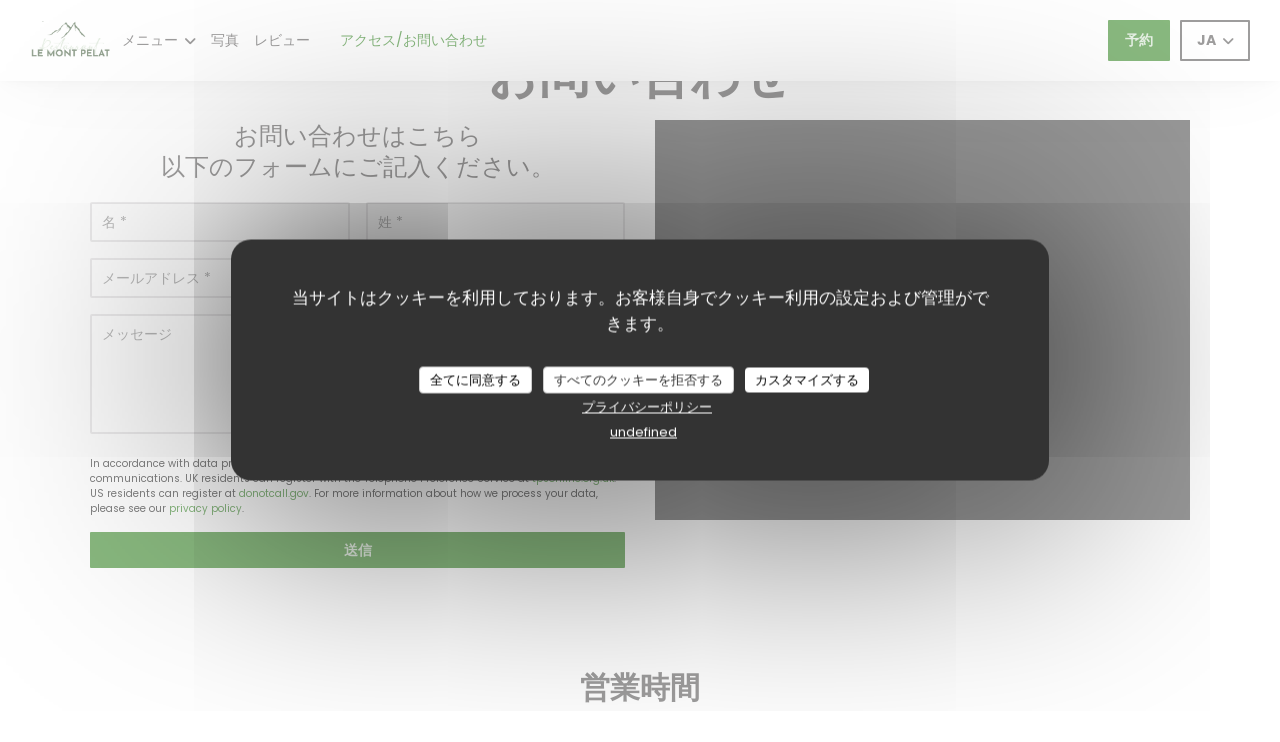

--- FILE ---
content_type: text/html; charset=UTF-8
request_url: https://www.lemontpelat.fr/ja/address-contact/
body_size: 15967
content:
<!DOCTYPE html>
<!--[if lt IE 7]>      <html class="no-js lt-ie9 lt-ie8 lt-ie7" lang="ja"> <![endif]-->
<!--[if IE 7]>         <html class="no-js lt-ie9 lt-ie8" lang="ja"> <![endif]-->
<!--[if IE 8]>         <html class="no-js lt-ie9" lang="ja"> <![endif]-->
<!--[if gt IE 8]><!--> <html class="no-js" lang="ja"> <!--<![endif]-->

<head>
	<!-- Meta -->
	<meta charset="utf-8">
	<meta http-equiv="X-UA-Compatible" content="IE=edge" />
	<meta name="viewport" content="width=device-width, initial-scale=1">
	<title>連絡先と情報 / Aillon-le-Jeune / Le Mont Pelat</title>

	<!-- Includes -->
	<meta name="description" content="当レストランまでの道順を問い合わせる..." />



<link rel="canonical" href="https://www.lemontpelat.fr/ja/address-contact/" />

<!-- Facebook Like and Google -->
<meta property="og:title" content="連絡先と情報 / Aillon-le-Jeune / Le Mont Pelat " />
<meta property="og:type" content="website" />
<meta property="og:url" content="http://www.lemontpelat.fr/ja/address-contact/" />
<meta property="og:image" content="https://ugc.zenchef.com/3/5/6/5/7/4/1/5/1/3/8/2/1/1683293716_478/bec6d1d2a7754a02d19cb75d46aeca3a.website.png" />
<meta property="og:site_name" content="Zenchef" />
<meta property="fb:admins" content="685299127" />
<meta property="place:location:latitude" content="45.6087913" />
<meta property="place:location:longitude" content="6.10647" />
<meta property="og:description" content="当レストランまでの道順を問い合わせる..." />



<script>
	window.restaurantId = 356574;
	window.lang = "ja";
	window.API_URL = "//api.zenchef.com/api/v1/";
</script>

	<link rel="alternate" hreflang="x-default" href="https://www.lemontpelat.fr/address-contact/" />
<link rel="alternate" hreflang="ja" href="https://www.lemontpelat.fr/ja/address-contact/" />
    <link rel="alternate" hreflang="en" href="https://www.lemontpelat.fr/en/address-contact/" />
    <link rel="alternate" hreflang="es" href="https://www.lemontpelat.fr/es/direccion-de-contacto/" />
    <link rel="alternate" hreflang="it" href="https://www.lemontpelat.fr/it/informazioni-contatti/" />
    <link rel="alternate" hreflang="de" href="https://www.lemontpelat.fr/de/kontaktinformationen/" />
    <link rel="alternate" hreflang="fr" href="https://www.lemontpelat.fr/" />
    <link rel="alternate" hreflang="pt" href="https://www.lemontpelat.fr/pt/endereco-contacto/" />
    <link rel="alternate" hreflang="ru" href="https://www.lemontpelat.fr/ru/address-contact/" />
    <link rel="alternate" hreflang="cs" href="https://www.lemontpelat.fr/cs/adresa-kontakt/" />
    <link rel="alternate" hreflang="zh" href="https://www.lemontpelat.fr/zh/address-contact/" />
    <link rel="alternate" hreflang="nl" href="https://www.lemontpelat.fr/nl/adres-contact/" />
    <link rel="alternate" hreflang="el" href="https://www.lemontpelat.fr/el/address-contact/" />
	<link rel="shortcut icon" href="https://ugc.zenchef.com/3/5/6/5/7/4/1/5/1/3/8/2/1/1746107582_283/d1d7b8b0b786aedeb14e7febfe328170.thumb.png" />
	<!-- Preconnect to CDNs for faster resource loading -->
	<link rel="preconnect" href="https://cdnjs.cloudflare.com" crossorigin>
	<link rel="preconnect" href="https://fonts.googleapis.com" crossorigin>
	<link rel="preconnect" href="https://fonts.gstatic.com" crossorigin>

	<!-- Google Web Fonts -->
	<link href='//fonts.googleapis.com/css?family=Poppins:400,400i,500,500i,600,600i,700,700i&display=swap' rel='stylesheet' media='print' onload="this.media='all'">

	<link href='//fonts.googleapis.com/css2?family=Raleway:ital,wght@0,300;0,400;0,700;0,900;1,300;1,400;1,700;1,900&display=swap' rel='stylesheet' media='print' onload="this.media='all'">

<noscript>
  <style>
    /* Ensure fonts load in browsers with JavaScript disabled */
    [media='print'].font-fallback {
      media: all !important;
    }
  </style>
</noscript>
	<!-- Critical CSS Inline -->
	<style>
		/* Critical styles for above-the-fold content */
		body {margin: 0;}
        		.container {width: 100%; max-width: 1200px; margin: 0 auto;}
        	</style>

	<!-- Critical CSS -->
	<link rel="stylesheet" href="/css/globals/normalize.css">
	<link rel="stylesheet" href="/css/globals/accessibility.css">
	<link rel="stylesheet" href="/css/globals/7/137300/Raleway/poppins/style.css">

	<!-- Non-critical CSS -->
	<link rel="stylesheet" href="//cdnjs.cloudflare.com/ajax/libs/fancybox/3.5.7/jquery.fancybox.min.css" media="print" onload="this.media='all'">
	<link rel="stylesheet" href="/css/globals/backdrop.css" media="print" onload="this.media='all'">
	<link rel="stylesheet" href="/css/globals/shift-away-subtle.css" media="print" onload="this.media='all'">
	<link rel="stylesheet" href="/css/globals/icomoon.css" media="print" onload="this.media='all'">
	<link rel="stylesheet" href="/css/globals/fontawesome.css" media="print" onload="this.media='all'">
				<link rel="stylesheet" href="/css/globals/7/137300/Raleway/poppins/nav.css" media="print" onload="this.media='all'">
	<link rel="stylesheet" href="/css/globals/7/137300/Raleway/poppins/menus.css" media="print" onload="this.media='all'">
	<link rel="stylesheet" href="/css/css_7/137300/Raleway/poppins/main.css?v=23" media="print" onload="this.media='all'">

	<!-- Fallback for browsers without JS -->
	<noscript>
		<link rel="stylesheet" href="//cdnjs.cloudflare.com/ajax/libs/fancybox/3.5.7/jquery.fancybox.min.css">
		<link rel="stylesheet" href="/css/globals/backdrop.css">
		<link rel="stylesheet" href="/css/globals/shift-away-subtle.css">
		<link rel="stylesheet" href="/css/globals/icomoon.css">
		<link rel="stylesheet" href="/css/globals/fontawesome.css">
		<link rel="stylesheet" href="/css/globals/7/137300/Raleway/poppins/nav.css">
		<link rel="stylesheet" href="/css/globals/7/137300/Raleway/poppins/menus.css">
		<link rel="stylesheet" href="/css/css_7/137300/Raleway/poppins/main.css?v=23">
	</noscript>

	<style>
  </style>


	<!-- Widget URL -->
	<script>
		var hasNewBookingWidget = 1;
	</script>
</head>

<body class="current-page-contact">
	<a href="#main-content" class="skip-link sr-only-focusable">メインコンテンツへスキップ</a>

	<!---------------
		HEADER
	--------------->
	<nav class="nav" role="navigation" aria-label="メインナビゲーション">
	<div class="nav-items-wrap">
		<div class="homelink">
			<a href="/ja/" title="ホーム Le Mont Pelat">	
			<img class="logo" src="https://ugc.zenchef.com/3/5/6/5/7/4/1/5/1/3/8/2/1/1746107582_283/d1d7b8b0b786aedeb14e7febfe328170.png" alt="Logo Le Mont Pelat"/>
		</a>
	</div>
		<ul class="nav__items">
	<!-- Menu -->
			<li class="nav__item dropdown-wrap nav__item--menus">
			<a title="メニュー" href="/ja/menus/">メニュー <i class="fa fa-angle-down"></i></a>
			<ul class="dropdown">
									<li>
						<a href="/ja/menus/#menu-443759">Notre carte d'hiver</a>
					</li>
									<li>
						<a href="/ja/menus/#menu-456085">Carte des Boissons</a>
					</li>
							</ul>
		</li>
	
	<!-- Gallery -->
			<li class="nav__item nav__item--gallery">
			<a title="写真" href="/ja/photos/">写真</a>
		</li>
	
	
	<!-- Reviews -->
			<li class="nav__item nav__item--reviews">
			<a title="レビュー" href="/ja/reviews/">レビュー</a>
		</li>
	
	<!-- Events -->
	
	<!-- Press -->
	
	<!-- Restaurants -->
	
	<!-- Custom page -->
	
	<!-- Custom link -->
			<li class="nav__item custom-link">
			<a rel="nofollow" href="https://www.facebook.com/restaurantlemontpelat/events" rel="noreferer,noopener" target="_blank">
								<span class="sr-only"> ((新しいウィンドウで開きます))</span>
			</a>
		</li>
	
	<!-- Custom button -->
	
	<!-- Contact -->
	<li class="nav__item nav__item--contact">
		<a title="アクセス/お問い合わせ" href="/ja/address-contact/">アクセス/お問い合わせ</a>
	</li>

	<!-- Language -->
	
	<!-- Buttons -->
	</ul>
	</div>

	<div class="nav__buttons">
		<!-- Buttons -->
		<div class="buttons-wrap-header">
						<a
			class="btn btn--std btn--booking iframe--widget"
            data-zc-action="open">
			<span style="pointer-events:none;">			予約 			</span>		</a>
	
			</div>

		<!-- Language -->
		<div class="dropdown-wrap drodown-wrap--lang btn btn--light-black">
	<span>
				JA		<i class="fa fa-angle-down"></i>
	</span>
	<ul class="dropdown">
					<li class="lang lang-en">
				<a href="/en/address-contact/">
										EN				</a>
			</li>
					<li class="lang lang-es">
				<a href="/es/direccion-de-contacto/">
										ES				</a>
			</li>
					<li class="lang lang-it">
				<a href="/it/informazioni-contatti/">
										IT				</a>
			</li>
					<li class="lang lang-de">
				<a href="/de/kontaktinformationen/">
										DE				</a>
			</li>
					<li class="lang lang-fr">
				<a href="/informations-contact/">
										FR				</a>
			</li>
					<li class="lang lang-pt">
				<a href="/pt/endereco-contacto/">
										PT				</a>
			</li>
					<li class="lang lang-ru">
				<a href="/ru/address-contact/">
										RU				</a>
			</li>
					<li class="lang lang-cs">
				<a href="/cs/adresa-kontakt/">
										CS				</a>
			</li>
					<li class="lang lang-zh">
				<a href="/zh/address-contact/">
										ZH				</a>
			</li>
					<li class="lang lang-nl">
				<a href="/nl/adres-contact/">
										NL				</a>
			</li>
					<li class="lang lang-el">
				<a href="/el/address-contact/">
										EL				</a>
			</li>
			</ul>
</div>

		<!-- Toggle Menu -->
		<div class="burger-button" onclick="display_burger_menu()" role="button" tabindex="0" aria-label="メニューを開く/閉じる" aria-expanded="false" aria-controls="burger-menu">
			<span class="burger-button__item"></span>
			<span class="burger-button__item"></span>
			<span class="burger-button__item"></span>
		</div>
	</div>
</nav>

<!-- Burger Menu -->
<div class="burger-menu " id="burger-menu" role="dialog" aria-modal="true" aria-label="メインナビゲーション">
	<div class="burger-menu-items-wrap">
		<ul class="burger-menu__items">
			<!-- Menu -->
							<li class="burger-menu__item burger-menu__item--menus dropdown-wrap">
					<span>
						<a class="burger-menu__dropdown-link" title="メニュー" href="/ja/menus/">メニュー</a>
						<i class="fa fa-angle-down" onclick="display_burger_dropdown(this)" role="button" tabindex="0" aria-label="サブメニューを展開" aria-expanded="false"></i>
					</span>
					<ul class="dropdown">
													<li>
								<a onclick="remove_burger_menu()" href="/ja/menus/#menu-443759">Notre carte d'hiver</a>
							</li>
													<li>
								<a onclick="remove_burger_menu()" href="/ja/menus/#menu-456085">Carte des Boissons</a>
							</li>
											</ul>
				</li>
			
			<!-- Gallery -->
							<li class="burger-menu__item burger-menu__item--gallery">
					<a title="写真" href="/ja/photos/">写真</a>
				</li>
			
			
			<!-- Reviews -->
							<li class="burger-menu__item burger-menu__item--reviews">
					<a title="レビュー" href="/ja/reviews/">レビュー</a>
				</li>
			
			<!-- Events -->
			
			<!-- Press -->
			
			<!-- Restaurants -->
			
			<!-- Custom page -->
			
			<!-- Custom link -->
							<li class="burger-menu__item custom-link">
					<a rel="nofollow" href="https://www.facebook.com/restaurantlemontpelat/events" rel="noreferer,noopener" target="_blank">
												<span class="sr-only"> ((新しいウィンドウで開きます))</span>
					</a>
				</li>
			
			<!-- Custom button -->
			
			<!-- Contact -->
			<li class="burger-menu__item burger-menu__item--contact">
				<a title="アクセス/お問い合わせ" href="/ja/address-contact/">アクセス/お問い合わせ</a>
			</li>
		</ul>

		<!-- Buttons -->
		<div class="buttons-wrap-header">
						<a
			class="btn btn--std btn--booking iframe--widget"
            data-zc-action="open">
			<span style="pointer-events:none;">			予約 			</span>		</a>
	
			</div>

		<!-- Language -->
		<ul class="language-list">
			<li class="lang lang-en">
					<a class="btn-circle btn--small btn--ghost" href="/en/address-contact/">
				<span>EN</span>
			</a>
				</li>
			<li class="lang lang-es">
					<a class="btn-circle btn--small btn--ghost" href="/es/direccion-de-contacto/">
				<span>ES</span>
			</a>
				</li>
			<li class="lang lang-it">
					<a class="btn-circle btn--small btn--ghost" href="/it/informazioni-contatti/">
				<span>IT</span>
			</a>
				</li>
			<li class="lang lang-de">
					<a class="btn-circle btn--small btn--ghost" href="/de/kontaktinformationen/">
				<span>DE</span>
			</a>
				</li>
			<li class="lang lang-fr">
					<a class="btn-circle btn--small btn--ghost" href="/informations-contact/">
				<span>FR</span>
			</a>
				</li>
			<li class="lang lang-pt">
					<a class="btn-circle btn--small btn--ghost" href="/pt/endereco-contacto/">
				<span>PT</span>
			</a>
				</li>
			<li class="lang lang-ru">
					<a class="btn-circle btn--small btn--ghost" href="/ru/address-contact/">
				<span>RU</span>
			</a>
				</li>
			<li class="lang lang-cs">
					<a class="btn-circle btn--small btn--ghost" href="/cs/adresa-kontakt/">
				<span>CS</span>
			</a>
				</li>
			<li class="lang lang-zh">
					<a class="btn-circle btn--small btn--ghost" href="/zh/address-contact/">
				<span>ZH</span>
			</a>
				</li>
			<li class="lang lang-nl">
					<a class="btn-circle btn--small btn--ghost" href="/nl/adres-contact/">
				<span>NL</span>
			</a>
				</li>
			<li class="lang lang-el">
					<a class="btn-circle btn--small btn--ghost" href="/el/address-contact/">
				<span>EL</span>
			</a>
				</li>
	</ul>

		<!-- Social media -->
			<ul class="social-media-wrap">
					<li  >
				<a class="btn-square btn--small btn--light" href="https://www.facebook.com/restaurantlemontpelat/" rel="noreferer,noopener" target="_blank" title="Facebook">
					<i class="fab fa-facebook" aria-hidden="true"></i>
					<span class="sr-only">Facebook ((新しいウィンドウで開きます))</span>
				</a>
			</li>
		
		
					<li  >
				<a class="btn-square btn--small btn--light" href="https://www.instagram.com/restaurant_lemontpelat/" rel="noreferer,noopener" target="_blank" title="Instagram">
					<i class="fab fa-instagram" aria-hidden="true"></i>
					<span class="sr-only">Instagram ((新しいウィンドウで開きます))</span>
				</a>
			</li>
			</ul>
	</div>
</div>

    <!---------------
    HERO AREA
--------------->
<section class="hero-area" style="background-image: url('https://www.lemontpelat.fr/i/le-mont-pelat/3/5/6/5/7/4/1/5/1/3/3/3/2/1714062763_260/6d11fa9f8d4beea9a4276d401ecc1257.small_original.jpg');">
    <div class="hero__infos">
        <p class="hero-info--type">バーレストラン — Aillon-le-Jeune</p>
        <h1>お問い合わせ</h1>
    </div>
</section>
    <div class="container-wrapper--home">
        <div class="hero__infos--mobile">
    <p class="hero-info--type">バーレストラン — Aillon-le-Jeune</p>
    <h1>お問い合わせ</h1>
</div>
            <!-- Contact -->
            <section class="s--contact-form container grid grid-2-col">
                <div class="contact__form">
                    <h3>お問い合わせはこちら<br />
以下のフォームにご記入ください。</h3>
                    <form name="contact-form" class="form" id="contact-form" action="#" novalidate="novalidate">
	<input type="hidden" name="restaurant_public_id" id="restaurant_public_id" value="rpid_XNAQ4V5G">
	<input type="hidden" name="lang" id="lang" value="ja">
	<input type="hidden" name="token" id="token" value="8a1059dac2133ab9292fcaa291191379">

	<div class="input--small">
		<input type="text" name="firstname" id="firstname" value="" placeholder="名 *" aria-label="名" autocomplete="given-name" required="required" aria-required="true" title="入力必須">
	</div>

	<div class="input--small">
		<input type="text" name="lastname" id="lastname" value="" placeholder="姓 *" aria-label="姓" autocomplete="family-name" required="required" aria-required="true" title="入力必須">
	</div>

	<div class="input--small">
		<input type="email" name="email" id="email" value="" placeholder="メールアドレス *" aria-label="メールアドレス" autocomplete="email" required="required" aria-required="true" title="入力必須" data-msg-email="有効なメールアドレスを入力してください。">
	</div>

	<div class="input--small">
		<input type="text" name="phone" id="phone" value="" placeholder="電話番号 *" aria-label="電話番号" autocomplete="tel" required="required" aria-required="true" title="入力必須">
	</div>

	<div class="input--full">
		<textarea name="message" id="message" placeholder="メッセージ" aria-label="メッセージ" rows="6"></textarea>
	</div>
        <div class="input--full" style="font-size:10px !important;">
        In accordance with data protection regulations, you have the right to opt out of marketing communications. UK residents can register with the Telephone Preference Service at <a href="https://www.tpsonline.org.uk" target="_blank" rel="noopener noreferrer">tpsonline.org.uk</a>. US residents can register at <a href="https://www.donotcall.gov" target="_blank" rel="noopener noreferrer">donotcall.gov</a>. For more information about how we process your data, please see our <a href="/ja/puraibashi-porishi/" target="_blank">privacy policy</a>.    </div>
    
	<input class="btn btn--std input--full" type="submit" id="send" value="送信">

	<div class="step2 hidden">
		<strong>Thank you!</strong>メッセージを受け取りました。<br> 予約のリクエストは、直接「予約」ボタンをクリックしてください。	</div>
</form>
                </div>

                <div class="map-wrap ">
	<div class="wazeembed" 
		data-url="https://embed.waze.com/ja/iframe?zoom=16&lat=45.6087913&lon=6.10647&pin=1" 
		data-width="100%" 
		data-height="400"
		style="width: 100%; height: 400px;"
		title="Waze Map"></div>
</div>
            </section>

            <!-- Open hours -->
                            <section class="s--opening-hours container">
                    <h2 class="text--center">営業時間</h2>

                    
	<div class="opening-hours-wrap">
		<div class="opening-hours flex-wrap flex-wrap--center">
							<div class="day-wrap">
					<h4 class="day">
						<span>月</span> - <span>火</span>					</h4>
					<p class="hours">
						<span class="hour">12:00 - 13:30 </span><span class="hour"> 19:00 - 21:30</span>					</p>
				</div>
							<div class="day-wrap">
					<h4 class="day">
						水曜日					</h4>
					<p class="hours">
						閉じています					</p>
				</div>
							<div class="day-wrap">
					<h4 class="day">
						<span>木</span> - <span>土</span>					</h4>
					<p class="hours">
						<span class="hour">12:00 - 13:30 </span><span class="hour"> 19:00 - 21:30</span>					</p>
				</div>
							<div class="day-wrap">
					<h4 class="day">
						日曜日					</h4>
					<p class="hours">
						12:00 - 13:30					</p>
				</div>
					</div>
			</div>

<!-- <div class="opening-hours ">
							<div class="day-wrap day1">
					<h4 class="day">月曜日</h4>
											<div class="hours">
							<p class="hour">12:00 - 13:30</p>
							<p class="hour">19:00 - 21:30</p>
						</div>
									</div>
						<div class="day-wrap day2">
					<h4 class="day">火曜日</h4>
											<div class="hours">
							<p class="hour">12:00 - 13:30</p>
							<p class="hour">19:00 - 21:30</p>
						</div>
									</div>
						<div class="day-wrap day3">
					<h4 class="day">水曜日</h4>
											<p class="hours hours--closed"><i class="fa fa-lock"></i> 定休日</p>
									</div>
						<div class="day-wrap day4">
					<h4 class="day">木曜日</h4>
											<div class="hours">
							<p class="hour">12:00 - 13:30</p>
							<p class="hour">19:00 - 21:30</p>
						</div>
									</div>
						<div class="day-wrap day5">
					<h4 class="day">金曜日</h4>
											<div class="hours">
							<p class="hour">12:00 - 13:30</p>
							<p class="hour">19:00 - 21:30</p>
						</div>
									</div>
						<div class="day-wrap day6">
					<h4 class="day">土曜日</h4>
											<div class="hours">
							<p class="hour">12:00 - 13:30</p>
							<p class="hour">19:00 - 21:30</p>
						</div>
									</div>
						<div class="day-wrap day0">
					<h4 class="day">日曜日</h4>
											<p class="hours hours--closed"><i class="fa fa-lock"></i> 定休日</p>
									</div>
			</div>
 -->
					
                    <!-- Buttons -->
                    <div class="buttons-wrap">
                        			<a
			class="btn btn--light btn--booking iframe--widget"
            data-zc-action="open">
			<span style="pointer-events:none;">			予約 			</span>		</a>
	
	                    </div>
                </section>
            
			<!-- Useful information -->
			<section class="s--useful-infos container">
				<h2>店舗情報</h2>

											<div class="global-infos">
							
	<div class="useful-infos  ">
					<div class="useful-infos__item">
				<h4>料理</h4>
				<p>サボヤード, 新鮮な製品, 自家製, 伝統料理</p>
			</div>
		
					<div class="useful-infos__item">
				<h4>ビジネスタイプ</h4>
				<p>バーレストラン</p>
			</div>
		
					<div class="useful-infos__item">
				<h4>サービス</h4>
				<p>テーマナイト, 無料WIFI, 動物に優しい, グループに対応できます, バンケット, 赤ちゃんの足, 貸し切り, テラス</p>
			</div>
		
					<div class="useful-infos__item">
				<h4>ご利用可能なお支払い方法</h4>
				<p>レストランチケット, Amex, モバイル決済, アップルペイ, チェック, タッチ決済 クレジットカード, ユーロカード /マスターカード, チケ・レストラン (食券) , 現金, ビザ, ホリデーバウチャー, カルトブルー</p>
			</div>
			</div>
						</div>
					
											<div class="global-infos">
							<h3>アクセス</h3>
								<div class="access  ">
		
		
		
		
					<div class="access__item">
				<h4>駐車場</h4>
				<p>gratuit</p>
			</div>
			</div>
						</div>
								</section>
		</div>

	<footer>
		<div class="footer__container">
			<div class="footer__content">
				<div class="footer__info footer__contact">
					<h4>お問い合わせ</h4>
					<p>Le Mont Pelat</p>
					<a class="restaurant-address" href="https://www.google.com/maps/dir/?api=1&destination=Le+Mont+Pelat+Immeuble+Triolet+1078+route+de+la+Correrie+73340+Aillon-le-Jeune+fr" target="_blank" rel="noreferer,noopener">
	Immeuble Triolet - 1078 route de la Correrie		73340 Aillon-le-Jeune	<span class="sr-only"> ((新しいウィンドウで開きます))</span>
</a>
					<a class="restaurant-phone" href="tel:0479540112">04 79 54 01 12</a>                    				</div>

				<div class="footer__info footer__social-network">
					<h4>フォローしてください</h4>
					<!-- Social media -->
						<ul class="social-media-wrap">
					<li  >
				<a class="btn-square btn--small btn--light-white" href="https://www.facebook.com/restaurantlemontpelat/" rel="noreferer,noopener" target="_blank" title="Facebook">
					<i class="fab fa-facebook" aria-hidden="true"></i>
					<span class="sr-only">Facebook ((新しいウィンドウで開きます))</span>
				</a>
			</li>
		
		
					<li  >
				<a class="btn-square btn--small btn--light-white" href="https://www.instagram.com/restaurant_lemontpelat/" rel="noreferer,noopener" target="_blank" title="Instagram">
					<i class="fab fa-instagram" aria-hidden="true"></i>
					<span class="sr-only">Instagram ((新しいウィンドウで開きます))</span>
				</a>
			</li>
			</ul>

					<a data-fancybox data-type="iframe" href="//nl.zenchef.com/optin-form.php?rpid=rpid_XNAQ4V5G&lang=ja" class="btn btn--light-white btn--newsletter" rel="noreferer,noopener" target="_blank">
	<span>	ニュースレター	</span></a>
				</div>

				<div class="footer__info footer__bookings">
					<h4>ご予約</h4>
								<a
			class="btn btn--std btn--booking iframe--widget"
            data-zc-action="open">
			<span style="pointer-events:none;">			予約 			</span>		</a>
	
					</div>

									<div class="footer__info footer__reward">
						<h4>報酬</h4>
						<div class="footer__rewards">
								<div class="rewards-wrap">
		
					<div class="reward tippy" data-tippy-content="Fait Maison">
				<img src="/img/rewards/reward_fait-maison.png" alt="Fait maison"/>
			</div>
		
				
		
		
		
		
		
		
		
		
		<!--  -->
	</div>
						</div>
					</div>
							</div>

			<div class="footer__links-copyrights">
				<p class="footer__copyright">
	&copy; 2026 Le Mont Pelat — このレストランウェブサイトの作成者 	<a href="https://www.zenchef.com/" rel="noopener" target="_blank" class="zcf-link">Zenchef<span class="sr-only"> ((新しいウィンドウで開きます))</span></a>
</p>
				<p class="footer__links">
    	<a class="" href="/ja/hoteki-joho/" rel="nofollow" target="_blank">免責<span class="sr-only"> ((新しいウィンドウで開きます))</span></a>
	<a class="" href="https://bookings.zenchef.com/gtc?rid=356574&host=www.lemontpelat.fr" rel="nofollow" target="_blank">利用規約<span class="sr-only"> ((新しいウィンドウで開きます))</span></a>
	<a class="" href="/ja/puraibashi-porishi/" rel="nofollow" target="_blank">個人情報保護方針<span class="sr-only"> ((新しいウィンドウで開きます))</span></a>
	<a class="" href="/ja/cookie-policy/" rel="nofollow" target="_blank">クッキー ポリシー<span class="sr-only"> ((新しいウィンドウで開きます))</span></a>
</p>
			</div>
		</div>
	</footer>

	<!-- Loader -->
<div class="loader-wrap loader-wrap--">
	<div class="loader">
		<div class="homelink">
			<a href="/ja/" title="ホーム Le Mont Pelat">	
			<img class="logo" src="https://ugc.zenchef.com/3/5/6/5/7/4/1/5/1/3/8/2/1/1746107582_283/d1d7b8b0b786aedeb14e7febfe328170.png" alt="Logo Le Mont Pelat"/>
		</a>
	</div>	</div>
</div>
<!-- JS -->
<script>
	var template = '7';
	var templateIdForWidget = '7';
</script>
<script src="//ajax.googleapis.com/ajax/libs/jquery/3.4.1/jquery.min.js"></script>
<script src="/js/libs/jquery.form.js?v=23"></script>
<script src="/js/libs/jquery.validate.js?v=23"></script>
<script src="/js/libs/jquery.validate.ajax.js?v=23"></script>
<!-- <script src="/js/libs/modernizr-3.6.0.min.js?v=23"></script> -->
<script src="//cdnjs.cloudflare.com/ajax/libs/fancybox/3.5.7/jquery.fancybox.min.js"></script>
<script src="/js/libs/popper.min.js?v=23"></script>
<script src="/js/libs/tippy-bundle.iife.min.js?v=23"></script>
<script src="/js/libs/jquery.cycle2.js?v=23"></script>
<script src="/js/globals/script.js?v=23"></script>
<script src="/js/globals/getRestoIdKonamiCode.js?v=23"></script>





<!-- Includes -->
<div id="modal-contact" class="modal" style="display: none; max-width: 500px;">
	<h3>お問い合わせはこちら<br />
以下のフォームにご記入ください。</h3>
	<form name="contact-form" class="form" id="contact-form" action="#" novalidate="novalidate">
	<input type="hidden" name="restaurant_public_id" id="restaurant_public_id" value="rpid_XNAQ4V5G">
	<input type="hidden" name="lang" id="lang" value="ja">
	<input type="hidden" name="token" id="token" value="8a1059dac2133ab9292fcaa291191379">

	<div class="input--small">
		<input type="text" name="firstname" id="firstname" value="" placeholder="名 *" aria-label="名" autocomplete="given-name" required="required" aria-required="true" title="入力必須">
	</div>

	<div class="input--small">
		<input type="text" name="lastname" id="lastname" value="" placeholder="姓 *" aria-label="姓" autocomplete="family-name" required="required" aria-required="true" title="入力必須">
	</div>

	<div class="input--small">
		<input type="email" name="email" id="email" value="" placeholder="メールアドレス *" aria-label="メールアドレス" autocomplete="email" required="required" aria-required="true" title="入力必須" data-msg-email="有効なメールアドレスを入力してください。">
	</div>

	<div class="input--small">
		<input type="text" name="phone" id="phone" value="" placeholder="電話番号 *" aria-label="電話番号" autocomplete="tel" required="required" aria-required="true" title="入力必須">
	</div>

	<div class="input--full">
		<textarea name="message" id="message" placeholder="メッセージ" aria-label="メッセージ" rows="6"></textarea>
	</div>
        <div class="input--full" style="font-size:10px !important;">
        In accordance with data protection regulations, you have the right to opt out of marketing communications. UK residents can register with the Telephone Preference Service at <a href="https://www.tpsonline.org.uk" target="_blank" rel="noopener noreferrer">tpsonline.org.uk</a>. US residents can register at <a href="https://www.donotcall.gov" target="_blank" rel="noopener noreferrer">donotcall.gov</a>. For more information about how we process your data, please see our <a href="/ja/puraibashi-porishi/" target="_blank">privacy policy</a>.    </div>
    
	<input class="btn btn--std input--full" type="submit" id="send" value="送信">

	<div class="step2 hidden">
		<strong>Thank you!</strong>メッセージを受け取りました。<br> 予約のリクエストは、直接「予約」ボタンをクリックしてください。	</div>
</form>
</div>    <script id="restaurantJsonLd" type="application/ld+json">
{
    "@context":"https://schema.googleapis.com"
    ,"@type":"Restaurant"
    ,"@id":"https://www.lemontpelat.fr"
    ,"image":"https://ugc.zenchef.com/3/5/6/5/7/4/1/5/1/3/8/2/1/1683293716_478/bec6d1d2a7754a02d19cb75d46aeca3a.website.png"
    ,"name":"Le Mont Pelat"
    ,"address":{
        "@type":"PostalAddress",
        "addressLocality":"Aillon-le-Jeune",
        "postalCode":"73340",
        "streetAddress":"Immeuble Triolet",
        "addressCountry":"FR",
        "addressRegion":"Aillon-le-Jeune"
    }
    ,"priceRange":"€"
    ,"servesCuisine":["\u30b5\u30dc\u30e4\u30fc\u30c9","\u65b0\u9bae\u306a\u88fd\u54c1","\u81ea\u5bb6\u88fd","\u4f1d\u7d71\u6599\u7406"]    ,"telephone":"0479540112"
    ,"url":"https://www.lemontpelat.fr"
    ,"geo":{
        "@type":"GeoCoordinates",
        "latitude":"45.6087913",
        "longitude":"6.10647"
    }
        ,"logo":"https://ugc.zenchef.com/3/5/6/5/7/4/1/5/1/3/8/2/1/1683293716_478/bec6d1d2a7754a02d19cb75d46aeca3a.website.png"
    
        ,"potentialAction":[
    {
        "@type":"ReserveAction",
        "target":{
            "@type":"EntryPoint",
            "urlTemplate":"https://www.lemontpelat.fr/ja/teburu-o-yoyaku-suru/?lang=ja&rid=356574",
            "inLanguage":"ja",
            "actionPlatform":[
                "http://schema.org/MobileWebPlatform",
                "http://schema.org/DesktopWebPlatform",
                "http://schema.org/IOSPlatform",
                "http://schema.org/AndroidPlatform"
            ]
        },
        "result":{
            "@type":"FoodEstablishmentReservation",
            "name":"予約 "
        }
    }
    ]
    
        ,"aggregateRating": {
        "@type": "AggregateRating",
	    "worstRating": "0",
	    "bestRating": "5",
	    "ratingValue": "4.6",
	    "ratingCount": "382"
	}
	
        ,"acceptsReservations" : "yes"
    
    ,"hasMenu":"https://www.lemontpelat.fr/ja/menus/"

    
    
        ,"hasMap":"https://www.google.com/maps/dir/?api=1&destination=Le+Mont+Pelat+Immeuble+Triolet+1078+route+de+la+Correrie+73340+Aillon-le-Jeune+fr"
    
        ,"openingHoursSpecification":[
        
                        {
                            "@type":"OpeningHoursSpecification",
                            "dayOfWeek":[
                                "Monday"
                            ],
                            "opens":"12:00",
                            "closes":"13:30"
                        }
                        , 
                        {
                            "@type":"OpeningHoursSpecification",
                            "dayOfWeek":[
                                "Monday"
                            ],
                            "opens":"19:00",
                            "closes":"21:30"
                        }
                        , 
                        {
                            "@type":"OpeningHoursSpecification",
                            "dayOfWeek":[
                                "Tuesday"
                            ],
                            "opens":"12:00",
                            "closes":"13:30"
                        }
                        , 
                        {
                            "@type":"OpeningHoursSpecification",
                            "dayOfWeek":[
                                "Tuesday"
                            ],
                            "opens":"19:00",
                            "closes":"21:30"
                        }
                        , 
                        {
                            "@type":"OpeningHoursSpecification",
                            "dayOfWeek":[
                                "Thursday"
                            ],
                            "opens":"12:00",
                            "closes":"13:30"
                        }
                        , 
                        {
                            "@type":"OpeningHoursSpecification",
                            "dayOfWeek":[
                                "Thursday"
                            ],
                            "opens":"19:00",
                            "closes":"21:30"
                        }
                        , 
                        {
                            "@type":"OpeningHoursSpecification",
                            "dayOfWeek":[
                                "Friday"
                            ],
                            "opens":"12:00",
                            "closes":"13:30"
                        }
                        , 
                        {
                            "@type":"OpeningHoursSpecification",
                            "dayOfWeek":[
                                "Friday"
                            ],
                            "opens":"19:00",
                            "closes":"21:30"
                        }
                        , 
                        {
                            "@type":"OpeningHoursSpecification",
                            "dayOfWeek":[
                                "Saturday"
                            ],
                            "opens":"12:00",
                            "closes":"13:30"
                        }
                        , 
                        {
                            "@type":"OpeningHoursSpecification",
                            "dayOfWeek":[
                                "Saturday"
                            ],
                            "opens":"19:00",
                            "closes":"21:30"
                        }
                        , 
                        {
                            "@type":"OpeningHoursSpecification",
                            "dayOfWeek":[
                                "Sunday"
                            ],
                            "opens":"12:00",
                            "closes":"13:30"
                        }
                            ]
	
                ,"award": ""
            
    
    
    }
</script><script src="/js/libs/tarteaucitron/tarteaucitron.js?v=3"></script>
<style>
    /* Hide tarteaucitron button icons */
    #tarteaucitronRoot .tarteaucitronCheck::before,
    #tarteaucitronRoot .tarteaucitronCross::before,
    #tarteaucitronRoot .tarteaucitronPlus::before {
        display: none !important;
    }
    
    /* Remove text shadow from Allow/Deny buttons */
    #tarteaucitronRoot .tarteaucitronAllow,
    #tarteaucitronRoot .tarteaucitronDeny {
        text-shadow: none !important;
    }
    
    /* Replace icon with Cookies button */
    #tarteaucitronIcon #tarteaucitronManager {
        background: #333;
        border-radius: 4px !important;
        padding: 10px 20px !important;
    }
    
    #tarteaucitronIcon #tarteaucitronManager img {
        display: none !important;
    }
    
    #tarteaucitronIcon #tarteaucitronManager:after {
        content: "🍪";
        color: #fff;
        font-size: 20px !important;
        line-height: 1;
    }
    
    #tarteaucitronIcon #tarteaucitronManager:hover {
        background: #555;
    }
    
    /* Change button colors to neutral (no red/green) */
    #tarteaucitronRoot .tarteaucitronAllow,
    #tarteaucitronRoot .tarteaucitronDeny {
        background-color: #ffffff !important;
        color: #333333 !important;
        border: 1px solid #cccccc !important;
    }
    
    #tarteaucitronRoot .tarteaucitronAllow:hover,
    #tarteaucitronRoot .tarteaucitronDeny:hover {
        background-color: #f5f5f5 !important;
    }
    
    /* Visual feedback for selected state - change background color */
    #tarteaucitronRoot .tarteaucitronIsAllowed .tarteaucitronAllow {
        background-color: #4a90e2 !important;
        color: #ffffff !important;
        border-color: #4a90e2 !important;
    }
    
    #tarteaucitronRoot .tarteaucitronIsDenied .tarteaucitronDeny {
        background-color: #7a7a7a !important;
        color: #ffffff !important;
        border-color: #7a7a7a !important;
    }
    
    /* Reduce font size for disclaimer paragraph */
    #tarteaucitronInfo {
        font-size: 13px !important;
        line-height: 1.4 !important;
    }
    
    /* Also apply neutral colors to Accept All/Deny All buttons */
    #tarteaucitronRoot #tarteaucitronAllAllowed,
    #tarteaucitronRoot #tarteaucitronAllDenied,
    #tarteaucitronRoot .tarteaucitronCTAButton {
        background-color: #ffffff !important;
        color: #333333 !important;
        border: 1px solid #cccccc !important;
    }
    
    #tarteaucitronRoot #tarteaucitronAllAllowed:hover,
    #tarteaucitronRoot #tarteaucitronAllDenied:hover,
    #tarteaucitronRoot .tarteaucitronCTAButton:hover {
        background-color: #f5f5f5 !important;
    }
    
    /* When Accept All is clicked */
    #tarteaucitronRoot #tarteaucitronAllAllowed:active,
    #tarteaucitronRoot #tarteaucitronAllAllowed:focus {
        background-color: #4a90e2 !important;
        color: #ffffff !important;
    }
    
    /* When Deny All is clicked */
    #tarteaucitronRoot #tarteaucitronAllDenied:active,
    #tarteaucitronRoot #tarteaucitronAllDenied:focus {
        background-color: #7a7a7a !important;
        color: #ffffff !important;
    }
    
    /* Style cookie policy and privacy policy as white text links */
    #tarteaucitron #tarteaucitronCookiePolicyUrlDialog,
    #tarteaucitron #tarteaucitronPrivacyUrlDialog {
        background: transparent !important;
        color: #fff !important;
        font-size: 13px !important;
        margin-bottom: 3px !important;
        margin-left: 7px !important;
        padding: 0 !important;
        border: 0 !important;
        border-radius: 0 !important;
        display: inline-block !important;
        line-height: normal !important;
        font-family: inherit !important;
        font-weight: normal !important;
        text-align: center !important;
        vertical-align: baseline !important;
        cursor: pointer !important;
        text-decoration: underline !important;
    }
    
    #tarteaucitron #tarteaucitronCookiePolicyUrlDialog:hover,
    #tarteaucitron #tarteaucitronPrivacyUrlDialog:hover {
        text-decoration: none !important;
    }
    
    /* For the ones in the alert banner */
    #tarteaucitronAlertBig #tarteaucitronCookiePolicyUrl,
    #tarteaucitronAlertBig #tarteaucitronPrivacyUrl {
        background: transparent !important;
        color: #fff !important;
        font-size: 13px !important;
        margin-bottom: 3px !important;
        margin-left: 7px !important;
        padding: 0 !important;
        display: inline-block !important;
        cursor: pointer !important;
        text-decoration: underline !important;
        border: 0 !important;
    }
    
    #tarteaucitronAlertBig #tarteaucitronCookiePolicyUrl:hover,
    #tarteaucitronAlertBig #tarteaucitronPrivacyUrl:hover {
        text-decoration: none !important;
    }
    
    /* Change font size from 16px to 13px for all these buttons */
    #tarteaucitronAlertBig #tarteaucitronCloseAlert,
    #tarteaucitronAlertBig #tarteaucitronPersonalize,
    #tarteaucitronAlertBig #tarteaucitronPersonalize2,
    .tarteaucitronCTAButton,
    #tarteaucitronRoot .tarteaucitronDeny,
    #tarteaucitronRoot .tarteaucitronAllow {
        font-size: 13px !important;
    }
    
    /* Ensure consistent border radius for action buttons only */
    #tarteaucitronAlertBig #tarteaucitronCloseAlert {
        border-radius: 4px !important;
    }
</style>
<script>
    // Define Waze embed service
    tarteaucitron.services = tarteaucitron.services || {};
    tarteaucitron.services.wazeembed = {
        "key": "wazeembed",
        "type": "api",
        "name": "Waze Map (Google)",
        "uri": "https://www.waze.com/legal/privacy",
        "needConsent": true,
        "cookies": ['NID', 'SID', 'HSID', 'APISID', 'SAPISID', '1P_JAR'],
        "js": function () {
            "use strict";
            tarteaucitron.fallback(['wazeembed'], function (x) {
                var frame_title = tarteaucitron.getElemAttr(x, "title") || 'Waze map iframe',
                    width = tarteaucitron.getElemAttr(x, "data-width") || '100%',
                    height = tarteaucitron.getElemAttr(x, "data-height") || '400',
                    url = tarteaucitron.getElemAttr(x, "data-url");

                return '<iframe title="' + frame_title + '" src="' + url + '" width="' + width + '" height="' + height + '" style="border: 0; width: 100%;" allowfullscreen></iframe>';
            });
        },
        "fallback": function () {
            "use strict";
            var id = 'wazeembed';
            tarteaucitron.fallback(['wazeembed'], function (elem) {
                elem.style.width = '100%';
                elem.style.height = '400px';
                return tarteaucitron.engage(id);
            });
        }
    };

    $(document).ready(function() {
        //Facebook
        (tarteaucitron.job = tarteaucitron.job || []).push('facebook');

        //Twitter
        (tarteaucitron.job = tarteaucitron.job || []).push('twitter');

        //Google jsAPI
        (tarteaucitron.job = tarteaucitron.job || []).push('jsapi');
        
        //Waze Maps
        (tarteaucitron.job = tarteaucitron.job || []).push('wazeembed');

        
        
        
        tarteaucitron.init({
            "hashtag": "#tarteaucitron",
            "highPrivacy": true,
            "orientation": "middle",
            "adblocker": false,
            "showAlertSmall": false,
            "cookieslist": true,
            "removeCredit": true,
            "mandatory": true,
            "mandatoryCta": false,
            "iconPosition": "BottomLeft",
            "googleConsentMode": true,
            "showDetailsOnClick": false,
            "privacyUrl": "/ja/puraibashi-porishi/",
            "cookiePolicyUrl": "/ja/cookie-policy/",
        });

    });
</script>
<!-- Zenchef Widget SDK -->
<script>;(function (d, s, id) {const el = d.getElementsByTagName(s)[0]; if (d.getElementById(id) || el.parentNode == null) {return;} var js = d.createElement(s);  js.id = id; js.async = true; js.src = 'https://sdk.zenchef.com/v1/sdk.min.js';  el.parentNode.insertBefore(js, el); })(document, 'script', 'zenchef-sdk')</script>
<div
        class="zc-widget-config"
        data-restaurant="356574"
        data-lang="ja"
></div>
</body>

</html>
